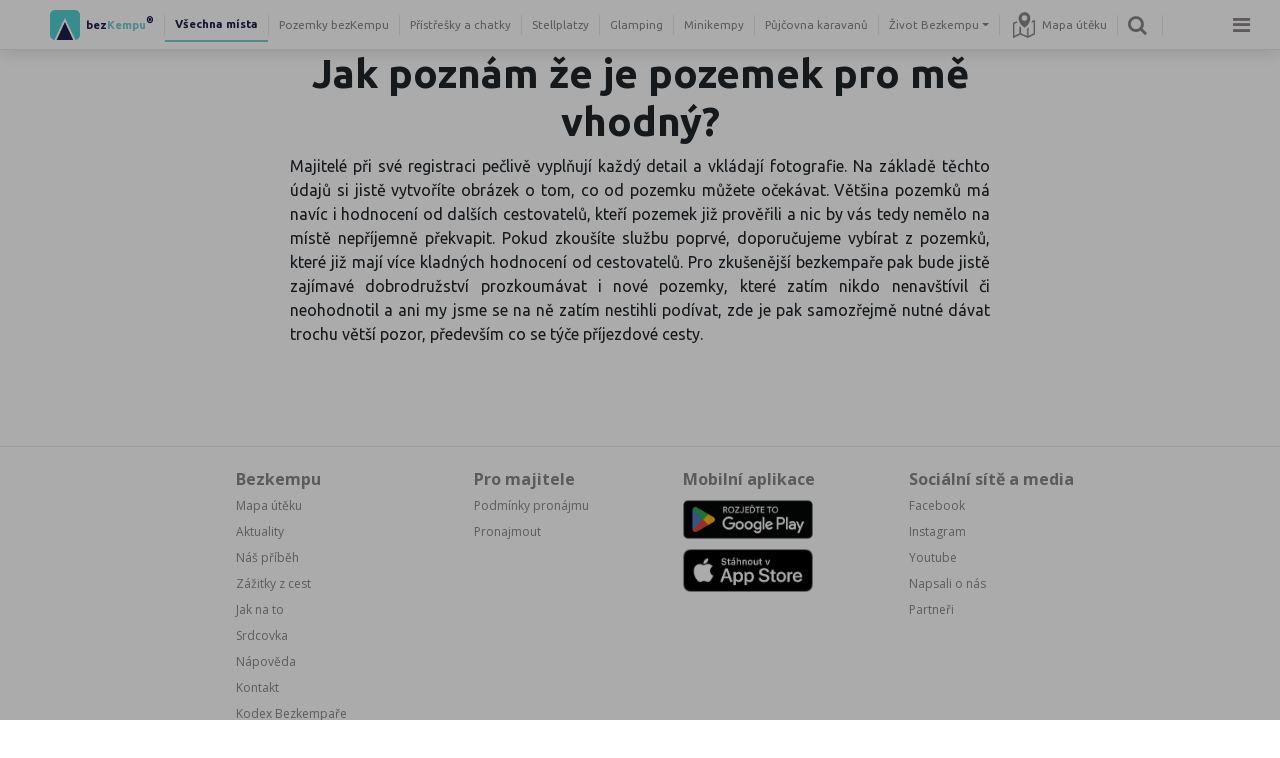

--- FILE ---
content_type: text/html; charset=utf-8
request_url: https://www.bezkempu.cz/napoveda/5
body_size: 16536
content:
<!DOCTYPE html>
<html>
<head>
    <meta charset="utf-8">
    <title>Jak poznám že je pozemek pro mě vhodný?
 | bezkempu.cz</title>                        
    <meta name="description" content="Majitelé při své registraci pečlivě vyplňují každý detail a vkládají fotografie. Na základě těchto…">
    
    <meta name="viewport" content="width=device-width, initial-scale=1.0, maximum-scale=1.0, user-scalable=no">
    <meta property="og:image" content="https://www.bezkempu.cz/img/ogimage.jpg">
    
    
    <link rel="shortcut icon" href="/favicon.ico?a">
    <link href='//fonts.googleapis.com/css?family=Open+Sans:500,400,300,700&subset=latin,latin-ext' rel='stylesheet' type='text/css'>                                        
    <link rel="preconnect" href="https://fonts.googleapis.com">
<link rel="preconnect" href="https://fonts.gstatic.com" crossorigin>
<link href="https://fonts.googleapis.com/css2?family=Ubuntu:wght@300;400;500;700&display=swap" rel="stylesheet">
    <meta name="apple-mobile-web-app-title" content="Bezkempu">
    <link rel="apple-touch-startup-image" href="/img/startup7.png">
                
                
                
    <meta name="mobile-web-app-capable" content="yes">
    <link rel="icon" sizes="192x192" href="/img/ico192.png">    
    <link rel="apple-touch-icon" href="/img/ico192.png">
    <link rel="apple-touch-icon" sizes="114x114" href="/img/ico192.png">
    <link rel="apple-touch-icon-precomposed" href="/img/ico192.png">
    <link href="/lib/fa/css/font-awesome.min.css" rel="stylesheet">

    <link rel="stylesheet" href="/css/style.css?v=3537452">

    <script src="/lib/jquery-3.5.1.min.js"></script>        

    <script src="/lib/popper.min.js"></script>
    <script src="/lib/bootstrap/js/bootstrap.min.js?v=2"></script>

    <script>var mobile=false;dataLayer=new Array();</script>                        
    <script> 
        var _loc={};
        _loc["JS_CANCEL_CONFIRM"]="Uveďte prosím důvod rušení rezervace";
        _loc["JS_CANCEL_UNAVAILABLE"]="Rezervaci již není možné stornovat";
        _loc["JS_WRONG_LOGIN"]="Nesprávný email nebo heslo";
        _loc["JS_REG_MUST_AGREE"]="Pro registraci je nutné souhlasit se zpracováním osobních údajů.";
        _loc["JS_REG_MUST_AGREE2"]="Je nutné souhlasit s obchodními podmínkami účtu služby bezkempu.cz";
        _loc["JS_PASS_NOT_SAME"]="Hesla se neshodují";
        _loc["JS_FORGOT_WRONG_EMAIL"]="Zadaný email není zaregistrovaný";
        _loc["JS_PLACE_SELECT_DATE"]="Vyberte prosím datum příjezdu a odjezdu";
        _loc["JS_PLACE_SELECT_DATE_ARRIVAL"]="Vyberte nejprve datum příjezdu";
        _loc["JS_PLACE_SELECT_TYPE"]="Zvolte prosím způsob přenocování";
        _loc["JS_PLACE_ASK_ENTER_EM"]="Zadejte Váš email";
        _loc["JS_PLACE_ASK_ENTER_Q"]="Zadejte Váš dotaz";
        _loc["JS_PLACE_ASK_SENT"]="Váš dotaz byl odeslán. Odpovíme hned, jak to půjde.";
        _loc["JS_PLACE_ASK_LOGIN"]="Pro zaslání dotazu je nutné se registrovat či přihlásit";
        _loc["JS_PLACE_QUESTION_ERR"]="Před odesláním dotazu nejprve vyberte datum a způsob přenocování, o který máte zájem.\n<b>Vybrat je možné pouze volné termíny.<\/b>";
        _loc["JS_PLACE_TOO_SMALL"]="Na tomto pozemku není dostatek místa, je nutné nejprve snížit požadovaný počet jiných typů přenocování";
        _loc["JS_PLACE_DATE_FULL"]="Ve vybraném termínu není dostatek volných stanovišť, je nutné zvolit jiný termín či snížit požadovaný počet stanovišť.";
        _loc["JS_PLACE_TYPE_UNAVAILABLE"]="Tento způsob přenocování není na tomto pozemku možný";
        _loc["JS_PLACE_MORE_NOT_AVAILABLE"]="Na tomto pozemku není dostatek místa pro další stanoviště";
        _loc["JS_PLACE_VIP_UNAVAILABLE"]="Ve vybraném termínu jsou některá místa již rezervována, nemůžete zde tedy být sami. Zvolte prosím jiný datum (při zaškrtnutí této volby vám kalendář nabídne pouze termíny, kde ještě nikdo není).";
        _loc["JS_VERIFIED_PHONE_REQUIRE"]='Zadejte prosím kód z SMS zprávy';
        _loc["JS_RES_ERR_USER_DAILY_LIMIT_EXCEEDED"]="Je nám líto, překročili jste denní limit počtu nedokončených rezervací, nebo dotazů na rezervaci.";
        _loc["JS_CLICK_FOR_MORE_INFO"]="klikněte pro více informací";

        _loc["VALIDATION_REQUIRED"]="Toto pole je povinné.";
        _loc["VALIDATION_EMAIL"]="Zadejte email ve správném formátu";
        _loc["VALIDATION_URL"]="Zadejte URL adresu ve správném formátu.";
        _loc["VALIDATION_ZIP"]="Zadejte prosím platné PSČ.";
        _loc["VALIDATION_CID"]="Zadejte IČO ve správném formátu.";
        _loc["VALIDATION_CTID"]="Zadejte DIČ ve správném formátu.";
        _loc["VALIDATION_MIN_LENGTH"]="Zadejte prosím minimální počet znaků:  {min}.";
        _loc["VALIDATION_MAX_LENGTH"]="Zadejte prosím maximální počet znaků:  {max}.";
        _loc["VALIDATION_DATE"]="Zadejte prosím datum ve formátu  {date}.";
        _loc["VALIDATION_TIME"]="Zadejte prosím čas ve formátu  {format}.";
        _loc["VALIDATION_PATTERN"]="Zadejte prosím hodnotu ve správném formátu.";
        _loc["VALIDATION_PHONE"]="Zadejte prosím telefonní číslo ve správném formátu: 123123123.";
        _loc["VALIDATION_PHONE_WITHOUT_CODE"]="Zadejte prosím telefonní číslo ve správném formátu: 123123123.";
        _loc["VALIDATION_RANGE_LENGTH"]="Zadejte prosím počet znaků v rozmezí od {min} do {max}.";
        _loc["VALIDATION_MIN"]="Zadejte prosím minimální hodnotu: {min}.";
        _loc["VALIDATION_MAX"]="Zadejte prosím maximální hodnotu: {max}.";
        _loc["VALIDATION_RANGE"]="Zadejte prosím hodnotu od {min} do {max}.";
        _loc["VALIDATION_INTEGER"]="Zadejte prosím celočíselnou hodnotu.";
        _loc["VALIDATION_NUMBER"]="Zadejte prosím číselnou hodnotu např. 123 nebo 123.5";
        _loc["VALIDATION_BANK_ACCOUNT"]="Zadejte prosím číslo bankovního účtu ve správném formátu.";
        _loc["VALIDATION_PASSWORD"]="Heslo musí obsahovat alespoň 8 znaků.";

        var PriceUnit=",-";
        var PriceUnitFull="Kč";
        var Lang=1;
    </script>
    
    <script>(function(w,d,s,l,i){ w[l]=w[l]||[];w[l].push({ 'gtm.start':
    new Date().getTime(),event:'gtm.js'});var f=d.getElementsByTagName(s)[0],
    j=d.createElement(s),dl=l!='dataLayer'?'&l='+l:'';j.async=true;j.src=
    'https://www.googletagmanager.com/gtm.js?id='+i+dl;f.parentNode.insertBefore(j,f);
    })(window,document,'script','dataLayer',"GTM-P88QM5Q");</script>        
    
    
    
    <script type="text/javascript">
        $(function() {
            $.fn.setVisibility = function(isVisible) {
                return this.each(function() {
                    if (isVisible) {
                        $(this).show();
                    } else {
                        $(this).hide();
                    }
                });
            };
        });
    </script>
    


    <script type="text/javascript">
        if('serviceWorker' in navigator) {
            navigator.serviceWorker.register('/service-worker.js');
        }
    </script>

    <script src="/lib/moment/moment.min.js"></script>
    
</head>
<body class="desktop lang-1">        
<style>
    .hamburger-menu{
        display:none;
        position:fixed;
        background-color:white;
        width:100%;
        max-width:500px;
        box-sizing:border-box;
        overflow-y:auto;
        overflow-x:hidden;
        -webkit-box-shadow: 0 5px 15px rgba(0,0,0,0.5);
                box-shadow: 0 5px 15px rgba(0,0,0,0.5);
    }
    .hamburger-menu a:hover {
        text-decoration: none;
    }
    .hamburger-link {
        color: #000000;
    }
    .hamburger-item {
        
    }   
    .hamburger-item{
        cursor:pointer;
        border-bottom:1px solid #eeeeee;
    }
    .hamburger-item a i{
        color:#808080;
    }
    .hamburger-item .hamburger-item-icon{
        background-size:100% 100%;
        display:inline-block;
        cursor:pointer;
        opacity:0.5;
    }
    .hamburger-item .hamburger-item-icon:hover{
        
        opacity:1;
    }
    .hamburger-item .hamburger-item-icon.facebook{
        background-image:url(/img/facebook-icon.png);
    }
    .hamburger-item .hamburger-item-icon.facebook:hover{
        background-image:url(/img/facebook-icon-h.png);
    }
    .hamburger-item .hamburger-item-icon.instagram{
        background-image:url(/img/instagram-icon.png);
    }
    .hamburger-item .hamburger-item-icon.instagram:hover{
        background-image:url(/img/instagram-icon-h.png);
    }
.hamburger-item .hamburger-item-icon.apple{
        background-image:url(/img/apple-logo.png);
    }
    .hamburger-item .hamburger-item-icon.apple:hover{
        background-image:url(/img/apple-logo-h.png);
    }
    .hamburger-item .hamburger-item-icon.android{
        background-image:url(/img/android.png);
    }
    .hamburger-item .hamburger-item-icon.android:hover{
        background-image:url(/img/android-h.png);
    }
    
    
    .hamburger-item:hover{
        color:#76cdd1;
        background-color:#eeeeee;
        transition: all 0.5s ease-out;
        
    }
    header{
        -webkit-box-shadow: 0 5px 15px rgba(0,0,0,0.1);
                box-shadow: 0 5px 15px rgba(0,0,0,0.1);
    }
    header.allowdrag{
        pointer-events: none;
    }
    .hamburger-sub{
        display:none;
    }
    .hamburger-item{
        padding:20px;
    }
    .hamburger-sub .hamburger-item{
        padding-left:40px;
    }
    .hamburger-item .icon-profil{
        width:35px;
        height:35px;
        margin-top:-10px;
        margin-bottom:-10px;
        margin-right:10px;
        border-radius:20px;
    }
    .sub-menu-link .fa-chevron-down{
        display:none;
    }
    .sub-menu-link.open .fa-chevron-right{
        display:none;
    }
    .sub-menu-link.open .fa-chevron-down{
        display:inline;
    }
    .bottom-shade{
        position:absolute;
        bottom:0px;
        width:100%;
        height:30px;
        background-image:url(/img/vertical-shade);
        background-size:100% 100%;
        left:0px;
        pointer-events: none;
    }
    .hamburger-item-icon{
        width:32px;
        height:32px;
        margin-right:10px;
        vertical-align:top;
    }
    .hamburger-item.item-icons,.hamburger-item.item-icons:hover{
        cursor:auto;
        color:black;
        background-color:white;
    }
    .hamburger-item.item-icons i{
        font-size:35px;
        margin-right:10px;
    }
    .hamburger-menu .section-title{
        color:#888888;
        padding:10px 20px 0px 40px;
        font-size:16px
        
    }
    .hamburger-menu .owner-link .hamburger-item{
        padding-left:60px;
    }
</style>


<header>
    <nav class="navbar navbar-expand navbar-light">
        
        <div class="navbar-desktop">


<ul class="navbar-nav navbar-nav-main">
    <li class="nav-item">
         <a href="/" class="nav-link nav-link-section logo">
            <span style="color:#1e2046">bez</span><span style="color:#76ccd1">Kempu</span><sup style='color:#1e2046'>®</sup>
        </a>
        
        
    </li>
    
    <li class="nav-item">
         <a href="/" class="nav-link nav-link-section active">
            Všechna místa
        </a>      
    </li>
    <li class="nav-item">
         <a href="/bezkempu" class="nav-link nav-link-section">
            Pozemky bezKempu
        </a>      
    </li>
    <li class="nav-item">
         <a href="/chatky-a-pristresky" class="nav-link nav-link-section">
            Přístřešky a chatky
        </a>      
    </li>
    <li class="nav-item">
         <a href="/stellplatz" class="nav-link nav-link-section">
            Stellplatzy
        </a>      
    </li>
    <li class="nav-item">
         <a href="/glamping" class="nav-link nav-link-section">
            Glamping
        </a>      
    </li>
    <li class="nav-item">
         <a href="/minikempy" class="nav-link nav-link-section">
            Minikempy
        </a>      
    </li>
    <li class="nav-item">
         <a href="/pujcovna-karavanu" class="nav-link nav-link-section">
            Půjčovna karavanů
        </a>      
    </li>

    
    <li class="nav-item dropdown">
            <a class="nav-link dropdown-toggle" href="#" data-bs-toggle="dropdown" aria-expanded="false">
                    Život Bezkempu
            </a>
            <ul class="dropdown-menu">                        
                
                <li>
                    <a href="/bezkemp-roku/" class="dropdown-item"><i class="fa fa-star me-2 fa-fw"></i>BezKemp roku</a>
                </li>
                
                <li>                                
                    <a href="/body-zajmu" class="dropdown-item"><i class="fa fa-map-marker me-2 fa-fw"></i>Body zájmu</a>                            
                </li>
                <li>
                    <a href="/aktuality" class="dropdown-item"><i class="fa fa-bell-o me-2 fa-fw"></i>Aktuality</a>
                </li>                        
                <li>
                    <a href="/cesty" class="dropdown-item"><i class="fa fa-heart me-2 fa-fw"></i>Vaše zážitky</a>
                </li>
                <li>
                    <a href="/media" class="dropdown-item"><i class="fa fa-newspaper-o me-2 fa-fw"></i>Napsali o nás</a>
                </li>
                <li>
                    <a href="/denik" class="dropdown-item"><i class="fa fa-i-cursor me-2 fa-fw"></i>Deník</a>
                </li>
                <li>
                    <a href="/svet" class="dropdown-item"><i class="fa fa-globe me-2 fa-fw"></i>Svět Bezkempu</a>
                </li>
                <li>
                    <a href="/profil/" class="dropdown-item"><i class="fa fa-user-o me-2 fa-fw"></i>Žebříček Bezkempařů</a>
                </li>
                <li>
                    <a href="/denik/samolepky" class="dropdown-item"><i class="fa fa-sticky-note-o me-2 fa-fw"></i>Samolepky Bezkempu</a>
                </li>
                <li>
                    <a href="https://www.facebook.com/bezkempu/" target="_blank" rel="nofollow" class="dropdown-item"><i class="fa fa-facebook-square me-2 fa-fw"></i>Facebook</a>
                </li>
                <li>
                    <a href="https://www.instagram.com/bezkempu/" target="_blank" rel="nofollow" class="dropdown-item"><i class="fa fa-instagram me-2 fa-fw"></i>Instagram</a>
                </li>
                <li>
                    <a href="https://www.youtube.com/channel/UCMbVQRrfHQx_8UbBS9RBYqA" target="_blank" rel="nofollow" class="dropdown-item"><i class="fa fa-youtube-square me-2 fa-fw"></i>Bezkempu TV</a>
                </li>
                <li>
                    <a href="https://play.google.com/store/apps/details?id=cz.bezkempu.bezkempu" target="_blank" class="dropdown-item"><i class="fa fa-android me-2 fa-fw"></i>Aplikace Android</a>
                </li>
                <li>
                    <a href="https://apps.apple.com/cz/app/bezkempu/id1625849289?l=cs" target="_blank" class="dropdown-item"><i class="fa fa-apple me-2 fa-fw"></i>Aplikace Apple</a>
                </li>                        
            </ul>
    </li>
        <li class="nav-item">
        <a class="nav-link btn-map" href="/mapa"> <img class='svg' src="/img/ico/map-icon.svg"> Mapa útěku</a>
    </li>
    
    <li class="nav-item">
        <a class="btn-search nav-link" href="#"><i class="fa fa-search"></i></a> 
    </li>

</ul>


<ul class="navbar-nav">        
    <li class="nav-item">
        <a class="btn-hamburger nav-link" href="#"><i class="fa fa-bars"></i></a> 
    </li>
</ul>
        </div>

        <div class="navbar-mobile">
<style>
    .dropdown-menu{
        /* opacity:0;*/ 
        /*transition: all 1s linear; */
    }
    .dropdown-menu.show{
        /*opacity:1;*/
          
    }
    .dropdown.dropdown-section li.active a{
        font-weight:bold;
    }
    .dropdown.dropdown-section li.active a::before {
    content: "|";
    position: absolute;
    left: 7px;
    font-weight: 400;
    color: #76ccd1;
    font-size: 25px;
    margin-top: -6px;
}
    
</style>


<div class="dropdown dropdown-section">
    <a href="#" class="dropdown-toggle" data-bs-toggle="dropdown">
        <img src="/img/logo-ico-dark.png" class="logo-min" alt="logo-min">
                <span style="
    font-size: 9px;
    position: absolute;
    top: 23px;
    right: 20px;
    color: lightgray;
    
">  <span style="color:#1e2046">bez</span><span style="color:#76ccd1">Kempu</span><sup style='color:#1e2046'>®</sup>                
                
                
                </span>
            Všechna místa
    </a>
    <ul class="dropdown-menu section-menu">
        <li class="active">
            <a class="dropdown-item" href="/">Všechna místa</a>
        </li>
        <li>
                        <a class="dropdown-item" href="/bezkempu">Pozemky <b><span style="color:#1e2046">bez</span><span style="color:#76ccd1">Kempu</span><sup style='color:#1e2046'>®</sup></b></a>
        </li>
        <li>
            <a class="dropdown-item" href="/chatky-a-pristresky">Přístřešky a chatky</a>
        </li>
        <li>
            <a class="dropdown-item" href="/stellplatz">Stellplatzy</a>
        </li>
        <li>
            <a class="dropdown-item" href="/glamping">Glamping</a>
        </li>
        <li>
            <a class="dropdown-item" href="/minikempy">Minikempy</a>
        </li>
        <li>
            <a class="dropdown-item" href="/pujcovna-karavanu">Půjčovna karavanů</a>
        </li>
    </ul>
</div>


<div class="navbar-right">
        <a class="nav-link btn-map" href="/mapa"><img class='svg' src="/img/ico/map-icon.svg"> 
                </a>

    
    
    <a class="btn-search" href="#"><i class="fa fa-search"></i></a> 
    <a class="btn-hamburger" href="#"><i class="fa fa-bars"></i></a> 
</div>







<script type="text/javascript">
$(document).ready(function() {

$(".btn-nav").click(function() {
    $(".nav").toggleClass('open');
        
});


$('.navbar-mobile .nav-sub>.nav-link').click(function(e) {
        e.preventDefault();

        if( $(this).parent().hasClass('open') ) {
            $(this).next('.navbar-nav').css('display', 'block');
            $(this).next('.navbar-nav').slideUp(100);
        } else {
            $(this).next('.navbar-nav').slideDown(100);
        }
        $(this).parent().toggleClass('open');
    });


})
</script>



        </div>
<div class="hamburger-menu">
    <!--<div class='bottom-shade'></div>-->
    
        <a class="hamburger-link login-link" href="#"><div class="hamburger-item">
            <i class='fa fa-user-o'></i> přihlásit
        </div></a>
                
                <a class="hamburger-link sub-menu-link" href="#" target-menu='map-sub-menu'><div class="hamburger-item">
            <i class='fa fa-chevron-right'></i><i class='fa fa-chevron-down'></i> Zobrazit mapu
        </div></a>
                
                
                 <div class="hamburger-sub" id="map-sub-menu">
                    <div class="hamburger-sub-content">
            
                                <a class="hamburger-link" href="/mapa">
                                    <div class="hamburger-item">Všechna místa</div>
                                </a>
                            <a class="hamburger-link"  href="/bezkempu/mapa"><div class="hamburger-item">
                                Pozemky <b><span style="color:#1e2046">bez</span><span style="color:#76ccd1">Kempu</span><sup style='color:#1e2046'>®</sup></b>
                                </div>
                            </a>
                            <a class="hamburger-link" href="/chatky-a-pristresky/mapa">
                                <div class="hamburger-item">Přístřešky a chatky</div>
                            </a>
                            <a class="hamburger-link" href="/stellplatz/mapa">
                                <div class="hamburger-item">Stellplatzy</div>
                            </a>
                            <a class="hamburger-link" href="/glamping/mapa">
                                <div class="hamburger-item">Glamping</div>
                            </a>
                            <a class="hamburger-link" href="/minikempy/mapa">
                                <div class="hamburger-item">Minikempy</div>
                            </a>
                                <a class="hamburger-link" href="/pujcovna-karavanu">
                                    <div class="hamburger-item">Půjčovna karavanů</div>
                                </a>
                            <a class="hamburger-link" href="/body-zajmu">
                                <div class="hamburger-item">Body zájmu</div>
                            </a>
                        
                        
                        
                    </div>
                </div>
                <a class="hamburger-link sub-menu-link" href="#" target-menu='rent-sub-menu'><div class="hamburger-item">
            <i class='fa fa-chevron-right'></i> <i class='fa fa-chevron-down'></i> Vložit svou nabídku
        </div></a>
                
                <div class="hamburger-sub" id="rent-sub-menu">
                    <div class="hamburger-sub-content">                 
                        <a class="hamburger-link"    href="/pronajmi">
                            <div class="hamburger-item">Pozemek</div>
                        </a>
                        <a class="hamburger-link"   href="/pujc">
                            <div class="hamburger-item">Obytné auto / karavan</div>
                        </a>
                        <a class="hamburger-link"   href="/pronajmi">
                            <div class="hamburger-item">Přístřešek / chatu</div>
                        </a>
                        <a class="hamburger-link"  href="/pronajmi">
                            <div class="hamburger-item">Stellplatz</div>
                        </a>
                        <a class="hamburger-link"  href="/pronajmi">
                            <div class="hamburger-item">Minikemp</div>
                        </a>    
                                                <a class="hamburger-link" href="/body-zajmu/vlozit">
                            <div class="hamburger-item">Vložit zájmový bod</div>
                        </a>
                    </div>
                </div>
                <a class="hamburger-link sub-menu-link" href="#" target-menu='about-sub-menu'><div class="hamburger-item">
            <i class='fa fa-chevron-right'></i><i class='fa fa-chevron-down'></i> O nás
        </div></a>
                
                
                <div class="hamburger-sub" id="about-sub-menu">
                    <div class="hamburger-sub-content">
            
                        
                        
                        <a class="hamburger-link" href="/nebud-sardinka"><div class="hamburger-item">
                                 Náš příběh
                        </div></a>
                        <a class="hamburger-link" href="/jak-to-funguje"><div class="hamburger-item">
                                 Jak na to
                        </div></a>
                        <a class="hamburger-link" href="/napoveda"><div class="hamburger-item">
                                 Nápověda
                        </div></a>
                        <a class="hamburger-link " href="/kodex" >
                            <div class="hamburger-item"> Kodex Bezkempaře </div>
            </a>
                        <a class="hamburger-link" href="/nahlasit-obsah">
                            <div class="hamburger-item"> Nahlásit nevhodný obsah </div>
                        </a>
                        <a class="hamburger-link" href="/media"><div class="hamburger-item">
                                 Média - napsali o nás
                        </div></a>
                        <a class="hamburger-link" href="/partneri/"><div class="hamburger-item">
                                 Partneři
                        </div></a>
                        <a class="hamburger-link" href="/podminky/"><div class="hamburger-item">
                                 Obchodní podmínky
                        </div></a>
                        <a class="hamburger-link" href="/obce-a-stat"><div class="hamburger-item">
                                 Stát a obce
                        </div></a>
<a href="/srdcovka" class="hamburger-link" ><div class="hamburger-item">
                                 Srdcovka
                        </div></a>
                        
                        
                    </div>
                </div>
                
                
                
                
                
                
                
                
                <a class="hamburger-link sub-menu-link life-bezkempu" href="#" target-menu='life-bezkempu-sub'>
                    <div class="hamburger-item"><i class='fa fa-chevron-right'></i> <i class='fa fa-chevron-down'></i> Život Bezkempu </div>
            </a>
                
                
        <div class="hamburger-sub" id="life-bezkempu-sub">
            
            <div class="hamburger-sub-content">
                
                <div class="hamburger-item">
                    <a href="/bezkemp-roku/" class="hamburger-link"><i class="fa fa-star me-2"></i>BezKemp roku</a>
                </div>
                
                <div class="hamburger-item">
                    <a href="/aktuality" class="hamburger-link"><i class="fa fa-bell-o me-2"></i>Aktuality</a>
                </div>
                <div class="hamburger-item">
                    <a href="/cesty" class="hamburger-link"><i class="fa fa-heart me-2"></i>Vaše zážitky</a>
                </div>              
                <div class="hamburger-item">
                    <a href="/denik" class="hamburger-link"><i class="fa fa-i-cursor me-2"></i>Deník</a>
                </div>
                <div class="hamburger-item">
                    <a href="/svet" class="hamburger-link"><i class="fa fa-globe me-2"></i>Svět Bezkempu</a>
                </div>
                <div class="hamburger-item">
                    <a href="/profil/" class="hamburger-link"><i class="fa fa-user-o me-2"></i>Žebříček Bezkempařů</a>
                </div>
                <div class="hamburger-item">
                    <a href="/denik/samolepky" class="hamburger-link"><i class="fa fa-sticky-note-o me-2"></i>Samolepky Bezkempu</a>
                </div>
            </div>
        </div>
                              
            


            
            <a class="hamburger-link sub-menu-link" href="#" target-menu="lang-sub-menu">
                <div class="hamburger-item">
                    <i class="fa fa-language me-2"></i>Čeština ( Kč )
                </div>
            </a>
            <div class="hamburger-sub" id="lang-sub-menu">
                <div class="hamburger-sub-content">
                    <a class="hamburger-link" href="https://www.campu.eu/napoveda/5">
                        <div class="hamburger-item">English ( € )</div>
                    </a>
                    <a class="hamburger-link" href="https://de.campu.eu/napoveda/5">
                        <div class="hamburger-item">Deutsch ( € )</div>
                    </a>
                    <a class="hamburger-link" href="https://bezkempu.sk/napoveda/5">
                        <div class="hamburger-item">Slovensky ( € )</div>
                    </a>
                    <a class="hamburger-link" href="https://pl.campu.eu/napoveda/5">
                        <div class="hamburger-item">Polski ( zł )</div>
                    </a>
                </div>
            </div>
            
                        
                        
                        
                <div class="hamburger-item item-icons">
                    <a href='/kontakt'><i class='fa fa-phone'></i></a> 
                    
                    <a href="https://www.facebook.com/bezkempu" target="_blank" rel="nofollow"><div class='hamburger-item-icon facebook'></div></a> 
                    <a href="https://www.instagram.com/bezkempu" target="_blank" rel="nofollow" ><div class='hamburger-item-icon instagram'></div></a> 
                    
                    <a href="https://www.youtube.com/channel/UCMbVQRrfHQx_8UbBS9RBYqA" target="_blank"><i class='fa fa-youtube-square'></i></a> 
                    <a href="https://play.google.com/store/apps/details?id=cz.bezkempu.bezkempu" target="_blank" ><div class='hamburger-item-icon android'></div></a> 
                    <a href="https://apps.apple.com/cz/app/bezkempu/id1625849289?l=cs" ><div class='hamburger-item-icon apple'></div></a>
        </div>
    </ul>

</div>
    </nav>


    

    <div id="search">
        <div class="search-content">
            <div class="search-header">
                <input type="text" name="search-field" class="form-control search-field" placeholder="vyhledat ...">
                <span class="btn-close"></span>
            </div>

            <div class="search-result"></div>
        </div>
    </div>

</header>


        

<script>
    
    $(window).resize(function(){
        var $hm = $(".hamburger-menu");
        if($hm.hasClass('open')){
            $hm.height($(window).height()-$("nav").height()-1);
        }
    });
    $(".sub-menu-link").click(function(){
        
        var target = $("#"+$(this).attr("target-menu"));
        
        if($(this).hasClass('open')){
            $(this).removeClass("open");
            target.hide('fast');
        }else{
            
            $(".sub-menu-link").removeClass("open");
            $(".hamburger-sub").hide('fast');
            
            $(this).addClass('open');
            target.show('fast');
        }
    
    })
    $(".btn-hamburger").click(function(){
        var $hm = $(".hamburger-menu");
        $hm.stop();
        
        var $win = $(window);
        if($hm.hasClass("open")){
            $("header .fa-remove").addClass('fa-bars');
            $("header .fa-remove").removeClass('fa-remove');
            
            $hm.animate({ 'left':$win.width()},'fast',function(){
                $hm.hide();
            });
            $hm.removeClass('open');
            
        }else{
            $("header .fa-bars").addClass('fa-remove');
            $("header .fa-bars").removeClass('fa-bars');
            
            $hm.show();
            $hm.css("top",$("nav").height()+1)
            $hm.height($(window).height()-$("nav").height()-1);
            $hm.css('left',$win.width());
            if($win.width()<500){
                $hm.animate({ 'left':0},'fast');
            }else{
                $hm.animate({ 'left':$win.width()-$hm.width()},'fast');
            }
            $hm.addClass('open');
        }
    
    })
    
    
</script>

<script>
    _loc.SEARCH_RESULT_CATEGORY = "Nalezené kategorie";
    _loc.SEARCH_RESULT_PLACES = "Nalezená místa";
    _loc.SEARCH_RESULT_RENTS = "Nalezená půjčovna";
    _loc.SEARCH_RESULT_AREA = "Nalezená oblast";
    _loc.SEARCH_RESULT_SHOW_MAP = "zobrazit na mapě";
    _loc.SEARCH_RESULT_PLACES_IN_AREA = "Místa v lokalitě";
    _loc.PLACE_SEARCH_SHOW_ALL = "Prohlédnout <a class='blue-link' href='https://www.bezkempu.cz/mapa'>celou nabídku</a>";
    _loc.PLACE_NOT_FOUND = "Žádný pozemek nenalezen. Prohlédnout <a class='blue-link' href='https://www.bezkempu.cz/mapa'>celou nabídku</a>";
</script>



<script>
    
$(".login-link").click(function(){
    BK.dispatchEvent(BK.Events.PROFILE_CLICK,function(){ window.location.reload()});
})
$("#header-messages-link").click(function(){
    showMessagesWindow();
})
$("body").click(function(){
    if($(".unread-messages").css("opacity")==1){
        showMessagesWindow(true);
    }
    
    if($(".user-popup-menu").css("opacity")==1){
        showUserMenu(true);
    }
})





class Search {

    constructor()
    {
        this.initOn();
    }


    initOn()
    {
        $(".btn-search").click(function() {
            $("#search input.search-field").val('');
            this.reset();
            
            if( $("#search").is(":visible") ) {
                $("#search").fadeOut();
            } else {
                $("#search").fadeIn();
            }
            $("#search input.search-field").focus();
        }.bind(this))

        $("#search .btn-close").click(function() {
            $("#search").fadeOut();
        })
        $(".search-field input").blur(function() {
            $(".search-field").fadeOut();
        })

        let timeout;
        $("#search input.search-field").on("input", function(e) {
            clearTimeout(timeout);
            let text = $(e.currentTarget).val();
            this.reset();
            if(text.length > 1) {
                timeout = setTimeout(function() {
                    this.search(text);
                }.bind(this), 300);
            } else {
                timeout = setTimeout(function() {}, 300);
            }

        }.bind(this));
    }


    search(text)
    {
        this.renderLoader();

        let data = {
            text: text
        };                    
        
        $.post("/x/common/search", data, function(result) {
            
            if(result.places.length == 0 &&
                result.rents.length == 0 &&
                (result.area == null || (result.area && result.area.countPlaces == 0))
            ) {
                this.renderNotFound();
                return;
            }

            $("#search").addClass("results-found");
            $("#search .search-result").html('');

            if(result.tags.length > 0) {
                this.renderTags(result.tags);
            }
            if(result.places.length > 0) {
                this.renderPlaces(result.places);
            }
            if(result.rents.length > 0) {
                this.renderRents(result.rents);
            }
            if(result.area && result.area.countPlaces > 0) {
                this.renderArea(result.area);
            }
            
            $("#search .search-result").append(`<div class="mb-3">${_loc.PLACE_SEARCH_SHOW_ALL}</div>`);

            if (window.location.pathname.startsWith("/pujcovna-karavanu")) {
                $("#srg-rents").insertBefore("#srg-places");
            }

        }.bind(this), 'json');
    }


    renderLoader()
    {
        $("#search .search-result").html(`<div class="search-loading"><img src="/img/loading2.gif"/></div>`);
    }

    renderPlaces(places)
    {
        let groupEl = $(`
            <div class="search-result-group" id="srg-places">
                <h4>${_loc.SEARCH_RESULT_PLACES}</h4>
                <div class="list"></div>
            </div>
        `);
        places.forEach(place => {
            groupEl.find(".list").append($(`
                <a class="srg-item" href="${place.href}">
                    <div class="item">
                        <img src="${place.Thumb}">
                        <div>
                            <h5>${place.Name}</h5>
                            <p>${place.desc}</p>
                        </div>
                    </div>
                </a>
            `));       
        });
        $("#search .search-result").append(groupEl);
    }


    renderRents(rents)
    {
        let groupEl = $(`
            <div class="search-result-group" id="srg-rents">
                <h4>${_loc.SEARCH_RESULT_RENTS}</h4>
                <div class="list"></div>
            </div>
        `);
        rents.forEach(rent => {
            groupEl.find(".list").append($(`
                <a class="srg-item" href="${rent.href}">
                    <div class="item">
                        <img src="${rent.Thumb}">
                        <div>
                            <h5>${rent.Name}</h5>
                            <p>${rent.desc}</p>
                        </div>
                    </div>
                </a>
            `));       
        });
        $("#search .search-result").append(groupEl);
    }


    renderTags(tags)
    {
        let groupEl = $(`
            <div class="search-result-group" id="srg-tags">
                <h4>${_loc.SEARCH_RESULT_CATEGORY}</h4>
                <div class="list"></div>
            </div>
        `);
        tags.forEach(tag => {
            groupEl.find(".list").append($(`
                <a href="${tag.href}">
                    <div class="item">
                        <i class="fa fa-tag"></i>
                        <span class="name">${tag.Name}</apan>
                    </div>
                </a>
            `));       
        });
        $("#search .search-result").append(groupEl);
    }


    renderArea(area)
    {
        let href = encodeURI(`mapa#map=${area.location.lat},${area.location.lng},10&area=${area.viewport.northeast.lat},${area.viewport.northeast.lng},${area.viewport.southwest.lat},${area.viewport.southwest.lng}&areaName=${area.name}`); 
                    
        $("#search .search-result").append($(`
            <div class="search-result-group" id="srg-area">
                <h4>${_loc.SEARCH_RESULT_AREA}</h4>
                <i class="fa fa-map-marker"></i><span class="srg-area-name">${area.name} (${area.countPlaces})</span> 
                <div>
                    <a href="${href}" class="srg-area-href">${_loc.SEARCH_RESULT_SHOW_MAP}</a>
                </div>
            </div>
        `));
        
        let groupEl = $(`
            <div class="search-result-group" id="srg-items-area">
                <h4>${_loc.SEARCH_RESULT_PLACES_IN_AREA}: <span class="${area.name}"></span></h4>
                <div class="list"></div>
            </div>
        `);
        area.places.forEach(place => {
            groupEl.find(".list").append($(`
                <a class="srg-item" href="${place.href}">
                    <div class="item">
                        <img src="${place.Thumb}">
                        <div>
                            <h5>${place.Name}</h5>
                            <p>${place.desc}</p>
                        </div>
                    </div>
                </a>
            `));       
        });
        $("#search .search-result").append(groupEl);

        $('.srg-area-href').off('click');
        $('.srg-area-href').click(function () {
            window.location.href = $(this).attr('href');
            location.reload();
        });
    }


    renderNotFound()
    {
        $("#search .search-result").html(`
            <div class="py-3">${_loc.PLACE_NOT_FOUND}</div>
        `);
    }    


    reset()
    {
        $("#search").removeClass("results-found");
        $("#search .search-result").html('');
    }

}


new Search();

</script>    
    <div id='flash-messages'>        
    </div>      
    <div id='common-tooltip'></div>
<style>
    .question h1{
        text-align:center;
    }
    .question{
        max-width:800px;
        text-align:justify;
        margin:auto;
    }
    
    
</style>

<div class='padded-content question'>
    
    <h1>Jak poznám že je pozemek pro mě vhodný?
</h1>
    
    Majitelé při své registraci pečlivě vyplňují každý detail a vkládají fotografie. Na základě těchto údajů si jistě vytvoříte obrázek o tom, co od pozemku můžete očekávat. Většina pozemků má navíc i hodnocení od dalších cestovatelů, kteří pozemek již prověřili a nic by vás tedy nemělo na místě nepříjemně překvapit. Pokud zkoušíte službu poprvé, doporučujeme vybírat z pozemků, které již mají více kladných hodnocení od cestovatelů. Pro zkušenější bezkempaře pak bude jistě zajímavé dobrodružství prozkoumávat i nové pozemky, které zatím nikdo nenavštívil či neohodnotil a ani my jsme se na ně zatím nestihli podívat, zde je pak samozřejmě nutné dávat trochu větší pozor, především co se týče příjezdové cesty.
    
    
    
</div>
<style>
    
    
    
    footer{
        font-family:Open Sans;
        margin-top:100px;
        box-sizing:border-box;
        border-top:1px solid #e6e6e5;
        padding-top:20px;
        padding-bottom:20px;
    }
    
    .bottom-line{
        text-align:center;
        padding-left:50px;
        padding-right:50px;        
    }
    
    footer a{
        font-size:18px;
        font-weight:400;
        color:#8a8686
        
    }
    footer a:hover{
        text-decoration:none;
        color:#61c2a3;
    }
    footer .link{        
        
        display:inline-block;
        margin-right:30px;
    }
    footer .line1 span a{
        font-weight: 100;
    }
    footer{
        text-align:center;
        line-height:25px;
    }
    footer .column{
        display:inline-block;
        vertical-align:top;
            text-align:left;
            font-size:15px;
            margin-right:30px;
            margin-left:60px;
    }
    footer .headline{
        font-weight:bold;
        color:#8a8686;
        font-size:16px;
        
    }
    footer a,footer span{
        font-size:12px;
        
    }
</style>




<footer>
    
    
    <div class="bottom-line">        
        <div class='column'>
            <div class="">
                <a class='headline' href="/">Bezkempu</a>
            </div>

            <a href="/mapa">Mapa útěku</a><br>
            <a href="/aktuality">Aktuality</a><br>
            <a href="/nebud-sardinka">Náš příběh</a><br>
            <a href="/cesty">Zážitky z cest<br></a>
            <a href="/jak-to-funguje">Jak na to</a><br>
            <a href="/srdcovka">Srdcovka</a><br>
            <a href="/napoveda">Nápověda</a><br>
            <a href="/kontakt">Kontakt</a><br>            
            <a href="/kodex">Kodex Bezkempaře</a><br>
            <a href="/nahlasit-obsah">Nahlásit nevhodný obsah</a><br>
            <a href="/obce-a-stat">Stát a obce</a>
            
        </div>
        <div class='column'>
            <div class="">
                <span class='headline'>Pro majitele</span>
            </div>

            <a href="/podminky/">Podmínky pronájmu</a><br>
            <a href="/pronajmi">Pronajmout</a><br>
        </div>
        <div class='column'>
            <div class="mb-2">
                <span class='headline'>Mobilní aplikace</span>
            </div>
            
            <a href="https://play.google.com/store/apps/details?id=cz.bezkempu.bezkempu" target="_blank">
                <img width='130px' style='margin-bottom:10px;border-radius:5px' src="/img/app-download-btn/cs/google-play-badge.png" alt="mobilní aplikace ke stažení v Google Play">
            </a><br>

            <a href="https://apps.apple.com/cz/app/bezkempu/id1625849289?l=cs" target="_blank">
                <img width='130px' style='margin-bottom:10px;border-radius:5px'  src="/img/app-download-btn/cs/app-store-badge.png" alt="mobilní aplikace ke stažení v Ppp Store">
            </a>
            <br>

        </div>
        <div class='column'>
            <div class="">
                <span class='headline'>Sociální sítě a media</span>
            </div>

            <a href="https://www.facebook.com/bezkempu" target="_blank">Facebook</a><br>            
            <a href="https://www.instagram.com/bezkempu" target="_blank">Instagram</a><br>
            
            <a href="https://www.youtube.com/@bezkempu5773" target="_blank">Youtube</a><br>
                        <a href="/media">Napsali o nás</a><br>            
            <a href="/partneri/">Partneři</a><br>
        </div>
        
         
        
    </div>
    
    
</footer>    
    
     
    

    <script src="/js/service.js?v=3537452"></script>
    <script src="/js/base.js?v=3537452"></script>                
    <script src="/lib/jquery.easing.1.3.js"></script>
    <script src="/js/form.js?v=3537452"></script>
    <script src="/lib/dropzone.js"></script>
    <script src='/js/bk.js?v=3537452'></script>

    <script>
        BK.SetUser(JSON.parse(null));     
        BK.config.map.apikey = "tO7U1tP_Kb1-KEEnfOLOn71xj_Oz2XC3TlEbJRgTf-8";
        BK.config.google_map_api_key = "AIzaSyBKZoMm_tOYcHd_pqiD9bpViIXADDNIH9g";
    </script>

    
    
<div id="login-window" class="modal fade" role="dialog">
    <div class="modal-dialog">
        <div class="modal-content">
            <div class="modal-header">
                <h4 class="modal-title">Přihlásit</h4>        
                <button type="button" class="btn-close" data-bs-dismiss="modal"></button>
            </div>
            <div class="modal-body">

                <form  method="post" id="login-form" novalidate>
                    <div class="row">
                        <div class="col-12 col-md-6 mb-3">
                            <div class="form-floating">
                                <input type="email" id="login-form-Email" name="Email" class="form-control" placeholder="Email">
                                <label for="login-form-Email">Email</label>
                            </div>
                        </div>
                        <div class="col-12 col-md-6 mb-3">
                            <div class="form-floating">
                                <input type="password" id="login-form-Password" name="Password" class="form-control" placeholder="Heslo">
                                <label for="login-form-Password">Heslo</label>
                            </div>
                        </div>
                    </div>
                    <div class="text-danger error-message"></div>

                    <div class="d-flex justify-content-between align-items-center w-100">
                        <div class="d-flex align-items-center">
                            <a href="#" class="forgot-link me-2">zapomenuté heslo</a>
                            <a href="#" class="register-link me-2">registrovat</a>
                        </div>
                        <button type="submit" class="btn btn-primary">Přihlásit</button>
                    </div>
                </form>

                <div class="text-center my-5 position-relative text-muted">
                    <hr>
                    <span class="position-absolute top-50 start-50 translate-middle px-3 bg-white">přihlásit / registrovat přes</span>
                </div>

                <div class="row g-3">
                    <div class="col-md-4">
                        <div class="btn btn-social-login" data-provider="google">
                            <svg xmlns="http://www.w3.org/2000/svg" xmlns:xlink="http://www.w3.org/1999/xlink" enable-background="new 0 0 128 128" id="Social_Icons" version="1.1" viewBox="0 0 128 128" xml:space="preserve"><g id="_x31__stroke"><g id="Google"><rect clip-rule="evenodd" fill="none" fill-rule="evenodd" height="128" width="128"></rect><path clip-rule="evenodd" d="M27.585,64c0-4.157,0.69-8.143,1.923-11.881L7.938,35.648    C3.734,44.183,1.366,53.801,1.366,64c0,10.191,2.366,19.802,6.563,28.332l21.558-16.503C28.266,72.108,27.585,68.137,27.585,64" fill="#FBBC05" fill-rule="evenodd"></path><path clip-rule="evenodd" d="M65.457,26.182c9.031,0,17.188,3.2,23.597,8.436L107.698,16    C96.337,6.109,81.771,0,65.457,0C40.129,0,18.361,14.484,7.938,35.648l21.569,16.471C34.477,37.033,48.644,26.182,65.457,26.182" fill="#EA4335" fill-rule="evenodd"></path><path clip-rule="evenodd" d="M65.457,101.818c-16.812,0-30.979-10.851-35.949-25.937    L7.938,92.349C18.361,113.516,40.129,128,65.457,128c15.632,0,30.557-5.551,41.758-15.951L86.741,96.221    C80.964,99.86,73.689,101.818,65.457,101.818" fill="#34A853" fill-rule="evenodd"></path><path clip-rule="evenodd" d="M126.634,64c0-3.782-0.583-7.855-1.457-11.636H65.457v24.727    h34.376c-1.719,8.431-6.397,14.912-13.092,19.13l20.474,15.828C118.981,101.129,126.634,84.861,126.634,64" fill="#4285F4" fill-rule="evenodd"></path></g></g></svg>
                            <span>Google</span>
                        </div>
                    </div>
                    <div class="col-md-4">
                        <div class="btn btn-social-login" data-provider="facebook">
                            <svg xmlns="http://www.w3.org/2000/svg" xmlns:serif="http://www.serif.com/" xmlns:xlink="http://www.w3.org/1999/xlink" height="100%" style="fill:#1877F2; fill-rule:evenodd; clip-rule:evenodd; stroke-linejoin:round; stroke-miterlimit:2;" version="1.1" viewBox="0 0 512 512" width="100%" xml:space="preserve"><path d="M512,257.555c0,-141.385 -114.615,-256 -256,-256c-141.385,0 -256,114.615 -256,256c0,127.777 93.616,233.685 216,252.89l0,-178.89l-65,0l0,-74l65,0l0,-56.4c0,-64.16 38.219,-99.6 96.695,-99.6c28.009,0 57.305,5 57.305,5l0,63l-32.281,0c-31.801,0 -41.719,19.733 -41.719,39.978l0,48.022l71,0l-11.35,74l-59.65,0l0,178.89c122.385,-19.205 216,-125.113 216,-252.89Z" style="fill:#1877F2; fill-rule:nonzero;"></path></svg>
                            <span class="">Facebook</span>
                        </div>
                    </div>
                    <div class="col-md-4">
                        <div class="btn btn-social-login" data-provider="apple">
                            <svg xmlns="http://www.w3.org/2000/svg" fill="currentColor" class="bi bi-apple" viewBox="0 0 16 16"><path d="M11.182.008C11.148-.03 9.923.023 8.857 1.18c-1.066 1.156-.902 2.482-.878 2.516s1.52.087 2.475-1.258.762-2.391.728-2.43m3.314 11.733c-.048-.096-2.325-1.234-2.113-3.422s1.675-2.789 1.698-2.854-.597-.79-1.254-1.157a3.7 3.7 0 0 0-1.563-.434c-.108-.003-.483-.095-1.254.116-.508.139-1.653.589-1.968.607-.316.018-1.256-.522-2.267-.665-.647-.125-1.333.131-1.824.328-.49.196-1.422.754-2.074 2.237-.652 1.482-.311 3.83-.067 4.56s.625 1.924 1.273 2.796c.576.984 1.34 1.667 1.659 1.899s1.219.386 1.843.067c.502-.308 1.408-.485 1.766-.472.357.013 1.061.154 1.782.539.571.197 1.111.115 1.652-.105.541-.221 1.324-1.059 2.238-2.758q.52-1.185.473-1.282"></path><path d="M11.182.008C11.148-.03 9.923.023 8.857 1.18c-1.066 1.156-.902 2.482-.878 2.516s1.52.087 2.475-1.258.762-2.391.728-2.43m3.314 11.733c-.048-.096-2.325-1.234-2.113-3.422s1.675-2.789 1.698-2.854-.597-.79-1.254-1.157a3.7 3.7 0 0 0-1.563-.434c-.108-.003-.483-.095-1.254.116-.508.139-1.653.589-1.968.607-.316.018-1.256-.522-2.267-.665-.647-.125-1.333.131-1.824.328-.49.196-1.422.754-2.074 2.237-.652 1.482-.311 3.83-.067 4.56s.625 1.924 1.273 2.796c.576.984 1.34 1.667 1.659 1.899s1.219.386 1.843.067c.502-.308 1.408-.485 1.766-.472.357.013 1.061.154 1.782.539.571.197 1.111.115 1.652-.105.541-.221 1.324-1.059 2.238-2.758q.52-1.185.473-1.282"></path></svg>
                            <span class="">Apple</span>
                        </div>
                    </div>
                </div>

            </div>
                
        </div>

    </div>
</div>


<div id="reg-window" class="modal fade" role="dialog">
  <div class="modal-dialog">
    <div class="modal-content"> 
         <div class="modal-header">
            <h4 class="modal-title">Registrace</h4> 
            <button type="button" class="btn-close" data-bs-dismiss="modal"></button>
        </div>

        <div class="modal-body">
            <form  method="post" id="register-form" novalidate>
                
                <div class="registration-rules">
                    Prosíme pomozte nám udržet klid a kvalitu této služby. Jen díky ohleduplnosti si můžeme všichni užít krásných chvil a klidu. Prosíme o respektování zejména těchto pravidel:
                    <br><br>
                    <div id="reg-rule1">
                    <center><b>Pravidlo č.1<br>
                        Nulová tolerance hlasitých oslav</b></center><br>
                        Je zakázáno na pozemku pořádat oslavy, hromadné chlastačky či jinak hlasitě obtěžovat ostatní bezkempaře i případné sousedy a přírodu.
                        Pokud cítíte, že toto nemůžete dodržet, není tato služba pro vás určena a nepokračujte v registraci! 
                    </div>
                    <div id="reg-rule2" style="display:none;">
                    <center><b>Pravidlo č.2<br>
                        Zákaz zvaní kamarádů a obcházení systému.</b></center><br>
                        Místa na bezkempu jsou omezená. Není možné navyšovat počet lidí na pozemku, či dokonce nechávat na pozemku své kamarády tzv. "na černo". Každý musí mít rezervaci vytvořenou předem!<br/><br/>V případě porušení těchto pravidel můžete být z pozemku vykázání bez náhrady a bude vám služba zablokována i pro další rezervace.
                    </div>
                </div>        

                <div class="registration-dialog-content" style="display: none;">
                    
                    <input type="hidden" name="oAuthProvider">
                    <input type="hidden" name="oAuthId">
                    <input type="hidden" name="profileImgUrl"">

                    <div class="row">
                        <div class="col-12 col-md-6 mb-3">
                            <div class="form-floating">
                                <input type="text" id="reg-form-FirstName" name="FirstName" class="form-control" placeholder="Jméno">
                                <label for="reg-form-FirstName">Jméno</label>
                            </div>
                        </div>
                        <div class="col-12 col-md-6 mb-3">
                            <div class="form-floating">
                                <input type="text" id="reg-form-LastName" name="LastName" class="form-control" placeholder="Příjmení">
                                <label for="reg-form-LastName">Příjmení</label>
                            </div>
                        </div>
                    </div>
                    <div class="row">
                        <div class="col-12 col-md-6 mb-3">
                            <div class="form-floating">
                                <input type="email" id="reg-form-Email" name="Email" class="form-control" placeholder="Email">
                                <label for="reg-form-Email">Email</label>
                            </div>
                        </div>
                        <div class="col-12 col-md-6 mb-3">
                            <div class="input-group">
                                <div class="dropdown dropdown-countries-number" data-value="+420">
                                    <button class="btn btn-outline-secondary dropdown-toggle" type="button" data-bs-toggle="dropdown" aria-expanded="false">+420</button>
                                    <ul class="dropdown-menu">
                                        <li><a class="dropdown-item" href="#" data-number-code="+355">Albánie +355</a></li>
                                        <li><a class="dropdown-item" href="#" data-number-code="+376">Andorra +376</a></li>
                                        <li><a class="dropdown-item" href="#" data-number-code="+32">Belgie +32</a></li>
                                        <li><a class="dropdown-item" href="#" data-number-code="+375">Bělorusko +375</a></li>
                                        <li><a class="dropdown-item" href="#" data-number-code="+387">Bosna a Hercegovina +387</a></li>
                                        <li><a class="dropdown-item" href="#" data-number-code="+359">Bulharsko +359</a></li>
                                        <li><a class="dropdown-item" href="#" data-number-code="+382">Černá Hora +382</a></li>
                                        <li><a class="dropdown-item" href="#" data-number-code="+420">Česká Republika +420</a></li>
                                        <li><a class="dropdown-item" href="#" data-number-code="+385">Chorvatsko +385</a></li>
                                        <li><a class="dropdown-item" href="#" data-number-code="+45">Dánsko +45</a></li>
                                        <li><a class="dropdown-item" href="#" data-number-code="+372">Estonsko +372</a></li>
                                        <li><a class="dropdown-item" href="#" data-number-code="+358">Finsko +358</a></li>
                                        <li><a class="dropdown-item" href="#" data-number-code="+33">Francie +33</a></li>
                                        <li><a class="dropdown-item" href="#" data-number-code="+299">Grónsko +299</a></li>
                                        <li><a class="dropdown-item" href="#" data-number-code="+353">Irsko +353</a></li>
                                        <li><a class="dropdown-item" href="#" data-number-code="+354">Island +354</a></li>
                                        <li><a class="dropdown-item" href="#" data-number-code="+39">Itálie +39</a></li>
                                        <li><a class="dropdown-item" href="#" data-number-code="+7">Kazachstán +7</a></li>
                                        <li><a class="dropdown-item" href="#" data-number-code="+423">Lichtenštejnsko +423</a></li>
                                        <li><a class="dropdown-item" href="#" data-number-code="+370">Litva +370</a></li>
                                        <li><a class="dropdown-item" href="#" data-number-code="+371">Lotyšsko +371</a></li>
                                        <li><a class="dropdown-item" href="#" data-number-code="+352">Lucembursko +352</a></li>
                                        <li><a class="dropdown-item" href="#" data-number-code="+36">Maďarsko +36</a></li>
                                        <li><a class="dropdown-item" href="#" data-number-code="+389">Makedonie +389</a></li>
                                        <li><a class="dropdown-item" href="#" data-number-code="+356">Malta +356</a></li>
                                        <li><a class="dropdown-item" href="#" data-number-code="+373">Moldavsko +373</a></li>
                                        <li><a class="dropdown-item" href="#" data-number-code="+377">Monako +377</a></li>
                                        <li><a class="dropdown-item" href="#" data-number-code="+49">Německo +49</a></li>
                                        <li><a class="dropdown-item" href="#" data-number-code="+31">Nizozemsko +31</a></li>
                                        <li><a class="dropdown-item" href="#" data-number-code="+47">Norsko +47</a></li>
                                        <li><a class="dropdown-item" href="#" data-number-code="+48">Polsko +48</a></li>
                                        <li><a class="dropdown-item" href="#" data-number-code="+351">Portugalsko +351</a></li>
                                        <li><a class="dropdown-item" href="#" data-number-code="+43">Rakousko +43</a></li>
                                        <li><a class="dropdown-item" href="#" data-number-code="+30">Řecko +30</a></li>
                                        <li><a class="dropdown-item" href="#" data-number-code="+40">Rumunsko +40</a></li>
                                        <li><a class="dropdown-item" href="#" data-number-code="+7">Rusko +7</a></li>
                                        <li><a class="dropdown-item" href="#" data-number-code="+378">San Marino +378</a></li>
                                        <li><a class="dropdown-item" href="#" data-number-code="+421">Slovensko +421</a></li>
                                        <li><a class="dropdown-item" href="#" data-number-code="+386">Slovinsko +386</a></li>
                                        <li><a class="dropdown-item" href="#" data-number-code="+34">Španělsko +34</a></li>
                                        <li><a class="dropdown-item" href="#" data-number-code="+44">Spojené království +44</a></li>
                                        <li><a class="dropdown-item" href="#" data-number-code="+381">Srbsko +381</a></li>
                                        <li><a class="dropdown-item" href="#" data-number-code="+46">Švédsko +46</a></li>
                                        <li><a class="dropdown-item" href="#" data-number-code="+41">Švýcarsko +41</a></li>
                                        <li><a class="dropdown-item" href="#" data-number-code="+90">Turecko +90</a></li>
                                        <li><a class="dropdown-item" href="#" data-number-code="+380">Ukrajina +380</a></li>
                                    </ul>
                                </div>
                                <div class="form-floating">
                                    <input type="text" id="reg-form-Phone" name="Phone" class="form-control" placeholder="Telefon">
                                    <label for="reg-form-Phone">Telefon</label>
                                </div>
                            </div>
                        </div>
                    </div>
                    <div class="mb-3">
                        <div class="form-floating">
                            <input type="text" id="reg-form-UserTown" name="UserTown" class="form-control" placeholder="Město">
                            <label for="reg-form-UserTown">Město</label>
                        </div>
                    </div>
                    <div class="row">
                        <div class="col-12 col-md-6 mb-3">
                            <div class="form-floating">
                                <input type="Password" id="reg-pas1" name="Password" class="form-control" placeholder="Heslo">
                                <label for="reg-pas1">Heslo</label>
                            </div>
                        </div>
                        <div class="col-12 col-md-6 mb-3">
                            <div class="form-floating">
                                <input type="Password" id="reg-pas2" name="Password2" class="form-control" placeholder="Heslo znovu">
                                <label for="reg-pas2">Heslo znovu</label>
                            </div>
                        </div>
                    </div>


                    <div class="list br-desktop-none">
                        
                        
                        

                        <div class="list-item">
                            <div class="form-check form-switch">
                                <label for="userRegAgree2" class="form-check-label">Souhlasím s <a href='/podminky/ucet' class='blue-link' target='_blank'>obchodními podmínkami</a> účtu Bezkempu.cz</label>
                                <input type="checkbox" name="userRegAgree2" id="userRegAgree2" class="form-check-input">
                            </div>
                        </div>
                        <div class="list-item">
                            <div class="form-check form-switch">
                                <label for="userRegAgree" class="form-check-label">Souhlasím se <br class='narrow-break'/><a class='blue-link' href='/podminky/zpracovani' target="_blank">zpracováním osobních údajů</a></label>
                                <input type="checkbox" name="userRegAgree" id="userRegAgree" class="form-check-input">
                            </div>
                        </div>
                        <div class="list-item">
                            <div class="form-check form-switch">
                                <label for="agreeNewsletter" class="form-check-label">Chci zasílat novinky a další <br /> informace na email. <a class='blue-link' href='/podminky/newsletter' target='_blank'>Podmínky</a></label>
                                <input type="checkbox" name="agreeNewsletter" id="agreeNewsletter" class="form-check-input">
                            </div>
                        </div>
                    </div>

                </div>
                <div class="d-flex justify-content-end mt-4">                
                    <button type="button" class="btn btn-primary" id="reg-dlg-rules-agree">Souhlasím</button>
                    <button type="submit" class="btn btn-primary" id="reg-dlg-confirm-but" style="display:none;">Registrovat</button>
                </div>
            </form>
        </div>
    </div>
  </div>
</div>    
      

      
<div id="forgot-window" class="modal fade" role="dialog">
    <div class="modal-dialog">
        <div class="modal-content"> 
            <div class="modal-header">
                <h4 class="modal-title">Obnovení hesla</h4> 
                <button type="button" class="btn-close" data-bs-dismiss="modal"></button>
            </div>
            <form method="post" id="restore-password-form" novalidate>
                <div class="modal-body">                         
                    <div class="step1">
                        Zadejte Váš e-mail::
                        <div class="form-floating">
                            <input type="email" id="forgot-form-Email" name="Email" class="form-control" placeholder="Email">
                            <label for="forgot-form-Email">Email</label>
                        </div>
                    </div>
                    <div class="step2" style="display:none;">
                        Na váš e-mail byly zaslány instrukce pro obnovu hesla.
                    </div>
                </div>
                <div class="modal-footer">
                    <button type="submit" class="btn btn-primary restore">Obnovit</button>
                    <button type="button" class="btn btn-primary login" style="display:none;">Přihlásit</button>
                </div>       
            </form>
        </div>
    </div>
</div>        


<div id="verify-user-phone-window" class="modal fade" role="dialog">
    <div class="modal-dialog">
        <div class="modal-content">         
            <div class="modal-header">        
                <button type="button" class="btn-close" data-bs-dismiss="modal"></button>
            </div>

            <div class="modal-body text-center">
                <div class="mb-3">Právě jsme vám na váš telefon zaslali potvrzovací SMS, zadejte prosím kód ze zprávy a ověřte tak vaše telefonní číslo.</div>
                <form method="post" id="verify-user-phone-form" novalidate>
                    <input type="hidden" name="idVerification">

                    <div class="row justify-content-center g-2 mb-3">
                        <div class="col-auto">
                            <input type="text" id="code" name="code" class="form-control" maxlength="6" autocomplete="off">
                        </div>
                        <div class="col-auto">
                            <button type="submit" class="btn btn-primary">Potvrdit</button>
                        </div>
                    </div>
                </form>

                <div class="form-error text-danger"></div>
            </div>
        </div>
    </div>  
</div>

      
      
<script>
$(function() {
    BK.LoginWindow.init();
});

var rule=1;
$("#reg-dlg-rules-agree").click(function() {
    if(rule==1) {
        rule++;
        $("#reg-rule1").fadeOut('slow',function(){
        $("#reg-rule2").fadeIn('slow');
        })
    }else{
        $(".registration-rules").fadeOut('slow',function(){
        $(".registration-dialog-content").fadeIn('slow');
        $("#reg-dlg-rules-agree").hide();
        $("#reg-dlg-confirm-but").show();
        });
    }
})


$('#register-form .dropdown-countries-number a.dropdown-item').click(function() {
    let numberCode = $(this).attr('data-number-code')
    $('.dropdown-countries-number').attr('data-value', numberCode)
})
</script><div id="language-window" class="modal fade" role="dialog">
  <div class="modal-dialog">
    <div class="modal-content">         
      <div class="modal-header">        
        <h4 class="modal-title">Nastavení jazyka</h4>                 
        <button type="button" class="btn-close" style='margin:0px' data-bs-dismiss="modal"></button>
      </div>
      <div class="modal-body" style='padding-top:0px'>                              
          Would you prefer English / EUR?
          
      </div>
        
      <div class="modal-footer">
          <a href="https://www.campu.eu/napoveda/5"><div id='language-dialog-redirect' class='btn btn-primary'>English</div></a>
          <div id='language-dialog-stay' class='btn btn-primary'>Čeština</div>
          
      </div>
        
    </div>
  </div>
</div>
      
      
<script>
    $(function(){
        setTimeout(function(){
            $("#language-window").modal('show');
            
            $("#language-window").on("hide.bs.modal",function(){                
                setCookie("hideLangDlg",1,365);
            })
            
        },2000);
    });
    
    
    $("#language-dialog-stay,#language-window .btn-close").click(function(){
        setCookie("hideLangDlg",1,365);
        $("#language-window").modal('hide');
    })
    
    $("#language-dialog-redirect").click(function(){
        $("#language-window").modal('hide');
    })


</script>          <script>
    //_alert("Vážení bezkempaři, vzhledem k epidemii koronaviru vás žádáme o dodržování <a href='/napoveda/66' target='_blank'>těchto pravidel</a>.\n V případě nedodržování pravidel pobytu na pozemku vám může být využívání služby BezKempu.cz pozastaveno. \nProsíme, buďte zodpovědní!");    
    </script>
    <div id='global-tooltip'></div>

    <div id="cookies">

    <div class="cookies-container">
        
        <div class="row align-items-center">
            <div class="col-12 col-md-9">
                <h6>Cookies. Vy víte, co máte dělat, aby vám tato lišta nepřekážela.</h6>
                <div class="mb-3">Tyto webové stránky využívají soubory cookie. Váš souhlas s využíváním všech souborů cookie potvrďte tlačítkem "Souhlasím". Pokud chcete upravit nastavení, klikněte na tlačítko "Uložit nastavení". Více informací o využívání souborů cookie naleznete <a href="/cookies" class="blue-link">zde</a>.</div>

                <div class="cookies-settings">
                    <div class="fw-bold mb-3">Bezkempu využívá 4 druhy kategorií cookies:</div>
                    
                    <div class="cookies-settings-row">
                        <div class="cookies-check checked disable" name="technical">
                            <i class="fa"></i>
                        </div>
                        <div><b>1. Technické cookie</b><br>
Technické cookies pro zajištění fungování webu. Bez nich to prostě nejde. Bez nich si neuděláte rezervaci a tedy nikam neutečete.</div>
                    </div>

                    <div class="cookies-settings-row">
                        <div class="cookies-check checked" name="analytics">
                            <i class="fa"></i>
                        </div>
                        <div><b>2. Analytické cookie</b><br>
Analytické cookies nám pomáhají sbírat anonymní informace o návštěvnosti a interakci s obsahem na webových stránkách, abychom mohli zlepšovat uživatelské prostředí.</div>
                    </div>

                    <div class="cookies-settings-row">
                        <div class="cookies-check checked" name="personalized">
                            <i class="fa"></i>
                        </div>
                        <div><b>3. Personalizované cookie</b><br>
Personalizované cookies umožňují webovým stránkám zapamatovat si vaše preference a poskytovat vám relevantní obsah a nabídky.</div>
                    </div>

                    <div class="cookies-settings-row">
                        <div class="cookies-check checked" name="ads">
                            <i class="fa"></i>
                        </div>
                        <div><b>4. Reklamní cookie</b><br>
Reklamní cookies slouží k sledování vašich online aktivit a přizpůsobování reklam tak, aby byly relevantní a zajímavé pro vás.</div>
                    </div>

                </div> 
            </div>
            <div class="col-12 col-md-3">
                <div class="d-grid gap-2">
                    <button type="button" class="btn btn-sm btn-primary" id="btn-cookies-agree">Souhlasím</button>
                    <button type="button" class="btn btn-sm btn-outline-primary" id="btn-cookies-show-settings">Podrobné nastavení</button>
                    <button type="button" class="btn btn-sm btn-primary" id="btn-cookies-save-settings">Uložit nastavení</button>
                    <button type="button" class="btn btn-sm" id="btn-cookies-reject">Odmítnout vše</button>
                </div>
            </div>
        </div>

    </div>

</div>


<script type="text/javascript">    
$(document).ready(function() {
    let allowedCookies;

    $('.btn-open-cookies').click(function() {
        openCookiesBar();
    });


    $('#cookies .cookies-check:not(.disable)').click(function() {
        $(this).toggleClass('checked');
    });

    $('#btn-cookies-show-settings').click(function() {
        $('#cookies .cookies-settings').slideDown();
        $('#cookies').addClass('open-cookies-settings');
    });

    $('#btn-cookies-reject').click(function() {
        setCookie('allowedCookies', 'technical',365);
        saveCookies();
        closeCookiesBar();            
    });

    $('#btn-cookies-agree').click(function() {
        allowedCookies = [];
        $("#cookies .cookies-check[name]").each(function() {
            allowedCookies.push( $(this).attr("name") );
        });
        setCookie('allowedCookies', allowedCookies.join(','),365);
        saveCookies();
        closeCookiesBar();
    });

    $('#btn-cookies-save-settings').click(function() {
        allowedCookies = [];
        $("#cookies .cookies-check.checked[name]").each(function() {
            allowedCookies.push( $(this).attr("name") );
        });
        setCookie('allowedCookies', allowedCookies.join(','),365);
        saveCookies();
        closeCookiesBar();
    });
});

function openCookiesBar() {
    $('#cookies').slideDown();
}

function closeCookiesBar() {
    $('#cookies').slideUp();
}

function saveCookies() {
    data = {
        'allowedCookies': getCookie('allowedCookies')
    };
    $.post('/x/common/save-cookies', data, function(res) {            
        //console.log(res);
    });        
}
</script>


    <script type="text/javascript">    
        $(document).ready(function() {
            setTimeout(function(){
            openCookiesBar();
        },8000)
        });
    </script>


    <div id="faq-window" class="modal fade" role="dialog">
        <div class="modal-dialog">
            <div class="modal-content">         
                <div class="modal-header">
                    <h4 class="modal-title"></h4>         
                    <button type="button" class="btn-close" data-bs-dismiss="modal"></button>
                </div>
                <div class="modal-body"></div>
                <div class="modal-footer">
                    <div class='btn btn-primary'>Rozumím</div>
                </div>
            </div>
        </div>
    </div>                

    <div id="confirm-window" class="modal fade" role="dialog">
        <div class="modal-dialog">
            <div class="modal-content">         
                <div class="modal-header">        
                    <h4 class="modal-title"></h4>         
                </div>
                <div class="modal-body"></div>
                <div class='confirm-input' style='padding:15px;display:none'>
                    <textarea class="form-control" style="height: 80px;"></textarea>
                </div>
                <div class="modal-footer">
                    <div id='confirm-dlg-yes' class='btn btn-primary'>Rozumím</div>
                    <div id='confirm-dlg-no' class='btn btn-primary'>Rozumím</div>
                </div>
            </div>
        </div>
    </div>

    <div id="modal-verification" class="modal fade" role="dialog">
        <div class="modal-dialog">
            <div class="modal-content">         
                <div class="modal-header">        
                    <button type="button" class="btn-close" data-bs-dismiss="modal"></button>
                </div>
                <div class="modal-body text-center">
                    <p>Tato akce vyžaduje ověření, zadejte prosím kód z právě zaslané SMS zprávy.</p>
                    <div class="d-flex justify-content-center align-items-center">
                        <input type="text" maxlength="6" class="code form-control" style="width:160px;"> 
                    </div>
                    <div class="verify-is-wrong">
                        <p class="text-danger">Zadaný kód je špatný, zkuste to prosím znovu.</p>    
                    </div>
                </div>
            </div>
        </div>  
    </div>

</body> 
</html>
